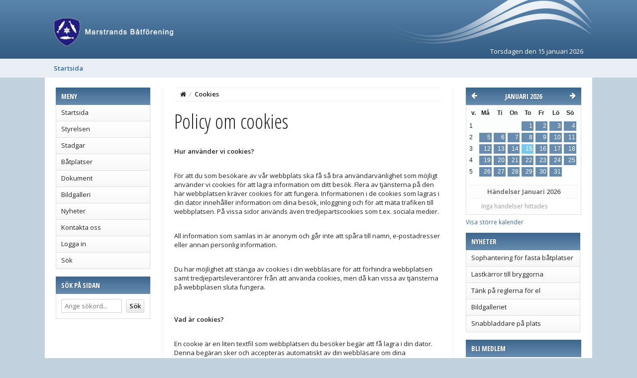

--- FILE ---
content_type: text/html; charset=UTF-8
request_url: https://marbat.se/cookies/
body_size: 5418
content:
<!doctype html>
<html lang="sv">
<head>

	<meta http-equiv="content-type" content="text/html; charset=utf-8">
	<meta http-equiv=”content-encoding” content=”gzip” />
	
	<title>Marstrands Båtförening</title>

	<meta name="description" content="">
	<meta name="keywords" content="">
	<meta name="robots" content="index, follow">
	<meta name="viewport" content="width=device-width, initial-scale=1, maximum-scale=1">
	<meta name="title" content="Cookies" />
	<meta name="twitter:title" content="Cookies" />
	<meta property="og:title" content="Cookies" />

	<link rel="stylesheet" href="//fonts.googleapis.com/css?family=Open+Sans:400italic,600italic,400,600&cc=4.171768503699" type="text/css" />
	<link rel="stylesheet" href="//fonts.googleapis.com/css?family=Asap:400,700,400italic,700italic&cc=4.171768503699" type="text/css" />
	<link rel="stylesheet" href="//fonts.googleapis.com/css?family=Open+Sans+Condensed:300,700&cc=4.171768503699" type="text/css" />
	<link rel="stylesheet" href="//fonts.googleapis.com/css?family=Indie+Flower&cc=4.171768503699" type="text/css" />
	<link rel="stylesheet" href="//fonts.googleapis.com/css?family=Shadows+Into+Light&cc=4.171768503699" type="text/css" />

	<link rel="stylesheet" href="//marbat.se/files/dist/4.0/css/general/normalize.css?cc=4.171768503699?v2" type="text/css" media="all" />
	<link rel="stylesheet" href="//marbat.se/files/dist/4.0/css/general/global.css?cc=4.171768503699?v2" type="text/css" media="all" />
	<link rel="stylesheet" href="//marbat.se/files/dist/4.0/css/general/responsive.css?cc=4.171768503699?v2" type="text/css" media="all" />
	<link rel="stylesheet" href="//marbat.se/files/dist/4.0/packages/awesome/css/font-awesome.min.css?cc=4.171768503699?v2" type="text/css" media="all" />
	<link rel="stylesheet" href="//marbat.se/frontend/view_ocean/css/general.css?cc=4.171768503699?v2" type="text/css" media="all" />
	<link rel="stylesheet" href="//marbat.se/frontend/view_ocean/css/responsive.css?cc=4.171768503699?v2" type="text/css" media="all" />
	<link rel="stylesheet" href="//marbat.se/files/dist/4.0/css/jquery/jquery-ui-1.11.4.min.css?cc=4.171768503699?v2" type="text/css" media="all" />
	<link rel="stylesheet" href="//marbat.se/files/dist/4.0/css/jquery/fancybox/fancybox-general-2.1.5.01.css?cc=4.171768503699?v2" type="text/css" media="all" />

	<script type="text/javascript">
		var FSY={"calendarEvents":[{"id":1566,"title":"\u00c5rsm\u00f6te","start":"2018-02-14 18:30","end":"2018-02-14 20:30","content":"","allDay":false,"color":"#026b9f","textColor":"#ffffff"},{"id":1970,"title":"\u00c5rsm\u00f6te 2018","start":"2018-03-14 18:30","end":"2018-03-14 20:00","content":"<p>Marstrands B&aring;tf&ouml;rening h&aring;ller &aring;rsm&ouml;te f&ouml;r 2018 onsdagen den 14 mars 2018 p&aring; Havshotellet, Marstrand.<br \/>\nM&ouml;tet &ouml;ppnar kl. 18.30 och f&ouml;rhandlingarna kl. 19.00.<\/p>","allDay":false,"color":"#026b9f","textColor":"#ffffff"},{"id":4894,"title":"MBF \u00c5rsm\u00f6te","start":"2019-03-20 18:30","end":"2019-03-20 21:00","content":"","allDay":false,"color":"#026b9f","textColor":"#ffffff"},{"id":6842,"title":"\u00c5rsm\u00f6te","start":"2020-03-11 18:30","end":"2020-03-11 20:30","content":"<p>MBF h&aring;ller &aring;rsm&ouml;te p&aring; Marstrands Havshotell Kl.18.30.<\/p>","allDay":false,"color":"#026b9f","textColor":"#ffffff"},{"id":20313,"title":"\u00c5rsm\u00f6te","start":"2024-03-06","end":"2024-03-06","content":"<p>&Aring;rsm&ouml;te 2024.<\/p>\n\n<p>&Aring;rsm&ouml;te f&ouml;r 2024 h&aring;lls p&aring; Marstrands Havshotell den 6 mars med samling kl.18.30 och f&ouml;rhandlingarna b&ouml;rjar kl19.00.<\/p>","allDay":true,"color":"#ffee34","textColor":"#000000"},{"id":24276,"title":"\u00c5rsm\u00f6te 2025","start":"2025-03-25 18:30","end":"2025-03-25 20:30","content":"<p>&Aring;rsm&ouml;te f&ouml;r 2025 h&aring;lls p&aring; Havshotellet den 25 mars 2025.<\/p>\n\n<p>Mingel med sedvanlig varmkorvbuffe kl. 18.30 och f&ouml;rhandlingarna b&ouml;rjar kl. 19.00.<\/p>","allDay":false,"color":"#026b9f","textColor":"#ffffff"},{"id":26349,"title":"Informationsm\u00f6te med Hamnverksamheten","start":"2025-10-14 18:00","end":"2025-10-14 20:00","content":"<p>Fr&aring;n Peter Alexanderdsson, hamnchef<\/p>\n\n<p>-- <br \/>\nF&ouml;r den som &auml;r intresserad av att veta mera om v&aring;ra projekt och utvecklingarbete i hamnen - varmt v&auml;lkommen till Havshotellet (Bl&aring; salen) den 14\/10 kl 1800.<\/p>\n\n<p>Ingen f&ouml;ranm&auml;lan beh&ouml;vs. Vi bjuder p&aring; lite enkel f&ouml;rt&auml;ring s&aring;som dryck o frukt.<br \/>\n-- <\/p>","allDay":false,"color":"#026b9f","textColor":"#ffffff"}],"langCode":"sv","localePhrases":{},"weekdaysIDs":["sun","mon","tue","wed","thu","fri","sat"],"availableCurrencies":["SEK","NOK","DKK","EUR","GBP"],"availableCurrenciesFormat":["%s kr","kr %s","kr. %s","\u20ac %s","\u00a3 %s"],"minusTS":3600,"calendarConfiguration":{"calendarName":"Kalender","firstDay":1,"weekNumbers":1,"hourView":true,"weekendsView":true,"viewChange":true,"defaultView":"month","eventColors":[["#026b9f","#ffffff"],["#6ac2ee","#000000"],["#b4a500","#ffffff"],["#ffee34","#000000"],["#bd0000","#ffffff"],["#ff2727","#ffffff"],["#b800a5","#ffffff"],["#ff75f1","#000000"],["#1ea000","#ffffff"],["#58f035","#000000"]]}};
	</script>

	<script src="//marbat.se/files/dist/4.0/js/regular/regular-js-1.23.2.js?cc=4.171768503699" type="text/javascript"></script>
	<script src="//marbat.se/files/dist/4.0/js/general/jquery/jquery-1.11.2.min.js?cc=4.171768503699" type="text/javascript"></script>
	<script src="//marbat.se/files/dist/4.0/js/general/jquery/jquery-ui-1.11.4.min.js?cc=4.171768503699" type="text/javascript"></script>
	<script src="//marbat.se/files/dist/4.0/js/general/jquery/jquery-timepicker-1.5.3.js?cc=4.171768503699" type="text/javascript"></script>
	<script src="//marbat.se/files/dist/4.0/js/general/jquery/fancybox-2.1.5.min.js?cc=4.171768503699" type="text/javascript"></script>
	<script src="//marbat.se/files/dist/4.0/js/general/jquery/locale/locale.sv.js?cc=4.171768503699" type="text/javascript"></script>

	<link rel="icon" href="/design/favicons/fav01.ico" type="image/x-icon" />
	<link rel="shortcut icon" href="/design/favicons/fav01.ico" type="image/x-icon" />

	<style type="text/css">
		.l-header,
		.l-footer {
			font-family: 'Open sans', sans-serif;
			color: #FFFFFF;

							background-image: -webkit-gradient(linear, left top, left bottom, from(#5A85AC), to(#254c74));
			background-image: -webkit-linear-gradient(top, #5A85AC, #254c74);
			background-image: -moz-linear-gradient(top, #5A85AC, #254c74);
			background-image: -ms-linear-gradient(top, #5A85AC, #254c74);
			background-image: -o-linear-gradient(top, #5A85AC, #254c74);
			background-image: linear-gradient(top, #5A85AC, #254c74);
			filter: progid:DXImageTransform.Microsoft.gradient(startColorstr=#5A85AC, endColorstr=#254c74);

		
		}
		.ingress-group {
			background: #E9EFF4;
		}
		.l-header {
			font-size: 25px; /* Logo font size is set in em with this as base */
			color: #FFFFFF;
		}
		.header-dateholder {
			font-size: 13px; /* Header font size only really effects this element */
		}
		.header .logoholder-box {
			text-align: left;
		}
		.header-logotext {
			color: #FFFFFF;
			font-family: 'Asap', sans-serif;
			font-weight: bold;
			font-style: normal;
			text-decoration: none;
			text-transform: none;
		}
		.header-logotext a,
		.header-logotext a:hover {
			color: #FFFFFF;
		}
		.l-headmenu {
			font-size: 13px;
			text-align: left;
					background-color: #E9EFF4;
						}
		.mobile-btn {
			color: #336699;
		}
		.mainarea {
					background-color: #C2D1DE;
						}
		.page-nav > li > a {
			font-weight: bold;
			font-style: normal;
			text-decoration: none;
			font-family: 'Open sans', sans-serif;
			font-size: 13px;
			text-transform: none;
			color: #336699;
									box-shadow: 1px 0 0 #D9DBDC;
			border-right: 1px solid #F1F6FA;
					}
		.module-title,
		.readMore {
			background: none;
			font-size: 14px;
			color: #FFFFFF;
			text-transform: uppercase;
			font-family: 'Open Sans Condensed', sans-serif;
			font-weight: bold;
							background-image: -webkit-gradient(linear, left top, left bottom, from(#3D668D), to(#678CB0));
			background-image: -webkit-linear-gradient(top, #3D668D, #678CB0);
			background-image: -moz-linear-gradient(top, #3D668D, #678CB0);
			background-image: -ms-linear-gradient(top, #3D668D, #678CB0);
			background-image: -o-linear-gradient(top, #3D668D, #678CB0);
			background-image: linear-gradient(top, #3D668D, #678CB0);
			filter: progid:DXImageTransform.Microsoft.gradient(startColorstr=#3D668D, endColorstr=#678CB0);
				}
		.readMore a {
			color: #FFFFFF;
		}

		.gradient-menuitem-area {
							background-image: -webkit-gradient(linear, left top, left bottom, from(#FFFFFF), to(#F8F8F8));
			background-image: -webkit-linear-gradient(top, #FFFFFF, #F8F8F8);
			background-image: -moz-linear-gradient(top, #FFFFFF, #F8F8F8);
			background-image: -ms-linear-gradient(top, #FFFFFF, #F8F8F8);
			background-image: -o-linear-gradient(top, #FFFFFF, #F8F8F8);
			background-image: linear-gradient(top, #FFFFFF, #F8F8F8);
			filter: progid:DXImageTransform.Microsoft.gradient(startColorstr=#FFFFFF, endColorstr=#F8F8F8);
				}

		.ui-state-default, .ui-widget-content .ui-state-default, .ui-widget-header .ui-state-default {
			border: 1px solid #fff !important;

									background: #678CB0;
					}

		.ui-state-highlight, .ui-widget-content .ui-state-highlight, .ui-widget-header .ui-state-highlight {
			border: 1px solid #fcd113;
		    background: #f8da4e url("images/ui-bg_glass_55_f8da4e_1x400.png") 50% 50% repeat-x;
		    color: #915608;
		}
		
		.listtable th {
			border-top-color: #254c74;
			border-right-color: #254c74;
			border-bottom-color: #254c74;
			
			background: #254c74;
			color: #FFFFFF;
		}
		.listtable th:first-child {
			border-left-color: #254c74;
		}
		
		.listtable tr:hover td {
			background: #7791A7;
		}
		.listtable tr:last-child td,
		.listtable td:last-child,
		.listtable td:first-child {
			border-bottom-color: #254c74;
			border-right-color: #254c74;
			border-left-color: #254c74;
		}

		/*.ui-datepicker-calendar .ui-state-default:not(.ui-state-highlight),
		.ui-datepicker-calendar .ui-state-default:not(.ui-state-active) {
			
		}*/
	</style>


</head>
<body class="mainarea view-cookies">


	<div class="l-header">

		<div class="page-wrapper page-headpart ocean-wave clearfix">
							<div class="header-logoholder">
					<a href="//marbat.se">
						<img class="header-logo" src="/files/graph/cup/e106006-u21134/mbf-logga-sidhuvud.png"/>
					</a>
				</div>
								<div class="header-dateholder" data-min="15 januari 2026">Torsdagen den 15 januari 2026</div>
						</div>

					<div class="l-headmenu unselectable">
				<div class="page-wrapper clearfix">
					<div class="desktop-nav-menu">
											<ul class="nav page-nav view-desktop">
													<li><a href="/">Startsida</a></li>
												</ul>
										</div>
				</div>
			</div>
			
		<div class="mobile-nav-menu">
			<div class="l-headmenu unselectable">
				<div class="page-wrapper clearfix">
					<div class="mobile-navline clearfix">
						<div class="mobile-nav clearfix">
							<div class="mobile-btns">
								<div class="fa fa-bars mobile-btn mobile-nav-button"></div>
								<div class="fa fa-search mobile-btn mobile-search-button"></div>
							</div>
						</div>
						<div class="mobile-current-page h2">Cookies</div>
						<div class="mobile-search">
							<form method="get" action="///marbat.se/sok/" autocomplete="off">
								<div class="col-1"><input type="submit" class="ckeditinput" value="Sök" /></div>
								<div class="col-2"><input name="q" id="mobilesearchquery" class="ckeditinput" placeholder="Sök på sidan..." type="text" /></div>
							</form>
						</div>
					</div>
															<div class="mobile-navigation">
						<ul class="nav">
													<li><a href="/">Startsida</a></li>
													<li><a href="/">Startsida</a></li>
													<li><a href="/styrelsen/">Styrelsen</a></li>
													<li><a href="/stadgar/">Stadgar</a></li>
													<li><a href="/batplatser/">Båtplatser</a></li>
													<li><a href="/dokument/">Dokument</a></li>
													<li><a href="/bildgalleri/">Bildgalleri</a></li>
													<li><a href="/nyheter/">Nyheter</a></li>
													<li><a href="/kontakt/">Kontakta oss</a></li>
													<li><a href="/logga-in/">Logga in</a></li>
													<li><a href="/sok/">Sök</a></li>
												</ul>
					</div>
									</div>
			</div>
		</div>

	</div>
	<!-- End of .l-header -->


	<div class="is-hidden">
		<div class="fsy-calendar-event" id="fsycalevent">
			<div class="h2 bold uppercase event-title"></div>
			<div class="event-datetitle clearfix"><i class="fa fa-calendar-check-o"></i> <span></span></div>
			<hr class="smallhr" />
			<div class="event-content"></div>
			<div class="event-no-content is-hidden">Ingen beskrivning finns för denna händelse</div>
		</div>
	</div>

	<div class="l-main page-wrapper clearfix">


		<div class="l-main--inner">


		<div class="l-sidebar clearfix">

<div class="page-module unselectable"><h5 class="module-title">Meny</h5><div class="module__body wipe" itemscope itemtype="//schema.org/SiteNavigationElement"><ul class="listmenu listmenu-0"><li class="listmenu--item"><a href="/" title="" itemprop="url">Startsida</a></li><li class="listmenu--item"><a href="/styrelsen/" title="" itemprop="url">Styrelsen</a></li><li class="listmenu--item"><a href="/stadgar/" title="" itemprop="url">Stadgar</a></li><li class="listmenu--item"><a href="/batplatser/" title="" itemprop="url">Båtplatser</a></li><li class="listmenu--item"><a href="/dokument/" title="" itemprop="url">Dokument</a></li><li class="listmenu--item"><a href="/bildgalleri/" title="" itemprop="url">Bildgalleri</a></li><li class="listmenu--item"><a href="/nyheter/" title="" itemprop="url">Nyheter</a></li><li class="listmenu--item"><a href="/kontakt/" title="" itemprop="url">Kontakta oss</a></li><li class="listmenu--item"><a href="/logga-in/" title="" itemprop="url">Logga in</a></li><li class="listmenu--item"><a href="/sok/" title="" itemprop="url">Sök</a></li></ul></div></div><div class="page-module unselectable"><h5 class="module-title">Sök på sidan</h5><div class="module__body module-search clearfix">
					<form method="get" action="///marbat.se/sok/" autocomplete="off">
						<div class="col-1"><input type="submit" class="btn" value="Sök" /></div>
						<div class="col-2"><input name="q" value="" placeholder="Ange sökord..." type="text" /></div>
					</form>
				</div></div>
		</div>



		<div class="r-sidebar clearfix r-sidebar--autowidth">

<div class="page-module unselectable"><div class="page-module calendar-module unselectable">
						<div class="datepicker-calendar-title">
							<div class="module-title">
								<a href="#" class="fa calendar-pmonth left fa-arrow-left"></a>
								<a href="#" class="fa calendar-nmonth right fa-arrow-right"></a>
								<h5></h5>
							</div>
						</div>
						<div class="module__body module__body--nowrapper clearfix">
							<div class="datepicker-calendar"></div>
							<div class="datepicker-eventview is-hidden">
								<div class="title">Händelser <span></span></div>
								<ul class="events"></ul>
							</div>
						</div>
						<div class="module__sublink"><a href="//marbat.se/kalender/">Visa större kalender</a></div>
					</div></div><div class="page-module unselectable page-news-module"><h5 class="module-title">Nyheter</h5><div class="module__body wipe" itemscope itemtype="//schema.org/SiteNavigationElement"><ul class="listmenu listmenu-0"><li class="listmenu--item"><a href="/nyheter/sophantering-for-fasta-batplatser/" title="" itemprop="url">Sophantering för fasta båtplatser</a></li><li class="listmenu--item"><a href="/nyheter/lastkarror-till-bryggorna/" title="" itemprop="url">Lastkärror till bryggorna</a></li><li class="listmenu--item"><a href="/nyheter/tank-pa-reglerna-for-el/" title="" itemprop="url">Tänk på reglerna för el</a></li><li class="listmenu--item"><a href="/nyheter/bildgalleriet/" title="" itemprop="url">Bildgalleriet</a></li><li class="listmenu--item"><a href="/nyheter/snabbladdare-pa-plats/" title="" itemprop="url">Snabbladdare på plats</a></li></ul></div></div><div class="page-module unselectable"><h5 class="module-title">Bli medlem</h5><div class="module__body clearfix"><div class="module-owncontent"><p>V&auml;lkommen som medlem &auml;r den som av Hamnverksamheten, Kung&auml;lvs kommun &auml;r registrerad som b&aring;tplatsinnehavare eller som st&aring;r i kommunens b&aring;tplatsk&ouml;.</p>

<p>Du blir medlem genom att erl&auml;gga medlemsavgiften &ndash; 75 kr/&aring;r &ndash; till bankgiro: 5746-0735.<br />
Ange:</p>

<p>- namn</p>

<p>- mantalsskrivningsadress</p>

<p>- e-postadress</p>

<p>- b&aring;tplats (brygga och nummer) eller &quot;st&aring;r i k&ouml;&quot;.</p></div></div></div>
		</div>


		<div class="l-content ls-border rs-border">

			<div class="page-breadcrumbs clearfix">
				<span class="bc"><a title="Startsida" href="/"><i class="fa fa-home"></i></a></span>
							<span class="bc-sep">/</span>
				<span class="bc"><a href="//marbat.se/cookies/">Cookies</a></span>
						</div>


<h1 class="h12">Policy om cookies</h1>

<br/>
<div class="page-maincontent">
	<p class="bold">Hur använder vi cookies?</p>
	<br>
	<p>För att du som besökare av vår webbplats ska få så bra användarvänlighet som möjligt använder vi cookies för att lagra information om ditt besök. Flera av tjänsterna på den här webbplatsen kräver cookies för att fungera. Informationen i de cookies som lagras i din dator innehåller information om dina besök, inloggning och för att mäta trafiken till webbplatsen. På vissa sidor används även tredjepartscookies som t.ex. sociala medier.</p>
	<br>
	<p>All information som samlas in är anonym och går inte att spåra till namn, e-postadresser eller annan personlig information.</p>
	<br>
	<p>Du har möjlighet att stänga av cookies i din webbläsare för att förhindra webbplatsen samt tredjepartsleverantörer från att använda cookies, men då kan vissa av tjänsterna på webbplasen sluta fungera.</p>
	<br/><br/>
	<p class="bold">Vad är cookies?</p>
	<br>
	<p>En cookie är en liten textfil som webbplatsen du besöker begär att få lagra i din dator. Denna begäran sker och accepteras automatiskt av din webbläsare om dina inställningar i webbläsaren tillåter det. Webbläsarna har inbyggd säkerhet som endast tillåter webbplatsen att läsa de cookies som kommer från dem, för att inte andra webbplatser ska kunna läsa information som lagrats av andra.</p>
	<br>
	<p>I huvudsak finns det två olika typer av cookies - permanenta och temporära cookies. De permanenta ligger kvar i din webbläsare tills du själv väljer att rensa eller ta bort dem. Temporära cookies rensar sig själv när du stänger webbläsaren.</p>
	<br/><br/>
	<p class="bold">Vad säger lagen?</p>
	<br/>
	<p>Lär dig mer om cookies och lagen om elektronisk kommunikation på Post- och telestyrelsens webbplats - <a href="https://www.pts.se/cookies/" target="_blank">www.pts.se/cookies</a></p>
</div>

			</div>

		</div>

		<div class="l-cookiewarning clearfix">
			<div class="right"><a class="btn btn--small" href="//marbat.se/cookies/?cxh=fc5d7d6829c74c5154fbde91152f8861f16f3778">Godkänn</a> <a class="btn btn--small" href="/cookies/">Läs mer</a> <a style="color:#bd0000;" class="btn btn--small" href="//marbat.se/cookies/?cxh=fc5d7d6829c74c5154fbde91152f8861f16f3778">X</a></div>
			<div class="info"><i class="fa fa-exclamation-triangle" aria-hidden="true"></i>&nbsp;&nbsp;Den här webbplatsen använder cookies för att alla funktioner och tjänster ska fungera, samt förbättra användarvänligheten.</div>
		</div>

	</div>
	<!-- End of .l-main -->

            
	<div class="page-wrapper">
		<div class="l-footer">
			<div class="footer-content page-wrapper clearfix">
									<div class="wgr-production">
						<p><a href="https://wikinggruppen.se/" target="_blank">&copy; Wikinggruppen 2026</a> - Webbplatsen baserad på <a href="//www.fsy.se/" target="_blank">FSY4</a></p>
					</div>
								</div>
		</div>
	</div>
	<!-- End of .l-footer -->

       <script src="//marbat.se/files/dist/4.0/js/general/jquery/append-functions-2.1.32.js?cc=4.171768503699" type="text/javascript"></script>
       <script src="//marbat.se/files/dist/4.0/js/general/jquery/append-2.01.7.js?cc=4.171768503699" type="text/javascript"></script>
       <script src="//marbat.se/files/dist/4.0/js/general/jquery/captcha.js?cc=4.171768503699" type="text/javascript"></script>


           

</body>
</html>